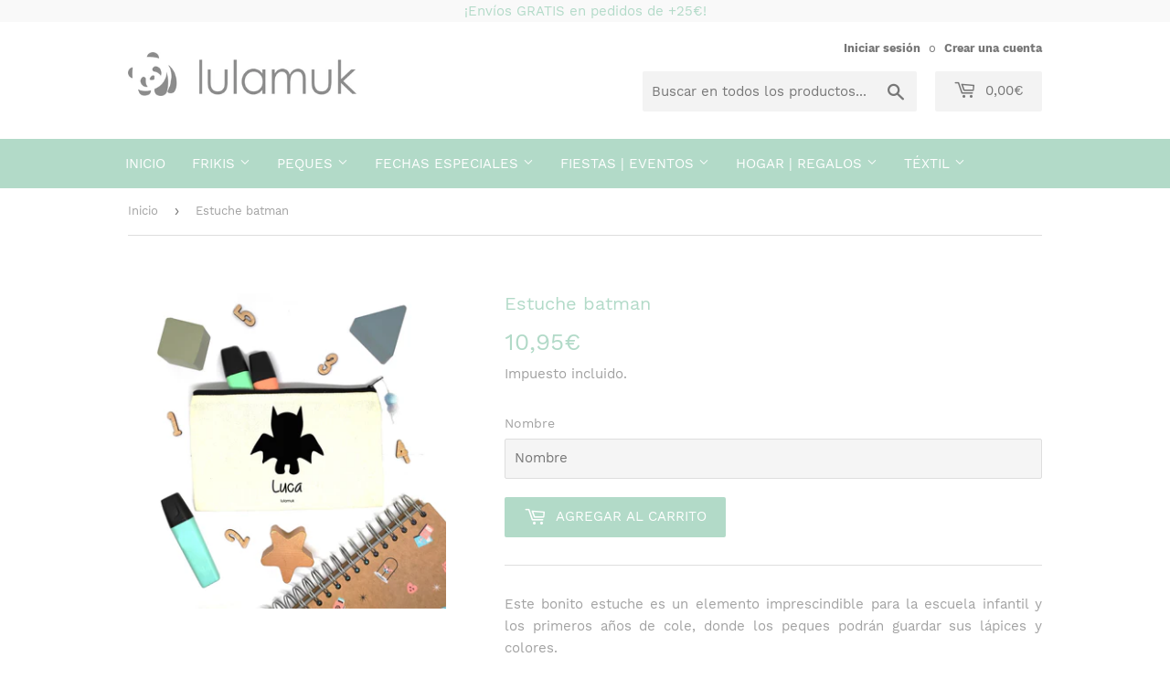

--- FILE ---
content_type: application/javascript; charset=utf-8
request_url: https://pixee.gropulse.com/get_script?shop=lulamuk.myshopify.com
body_size: -139
content:

  (function(){
    if (location.pathname.includes('/thank_you') || location.pathname.includes('/thank-you')) {
      var script = document.createElement("script");
      script.type = "text/javascript";
      script.src = "https://pixee.gropulse.com/get_purchase_page_script?shop=lulamuk.myshopify.com";
      document.getElementsByTagName("head")[0].appendChild(script);
    }
  })();
  